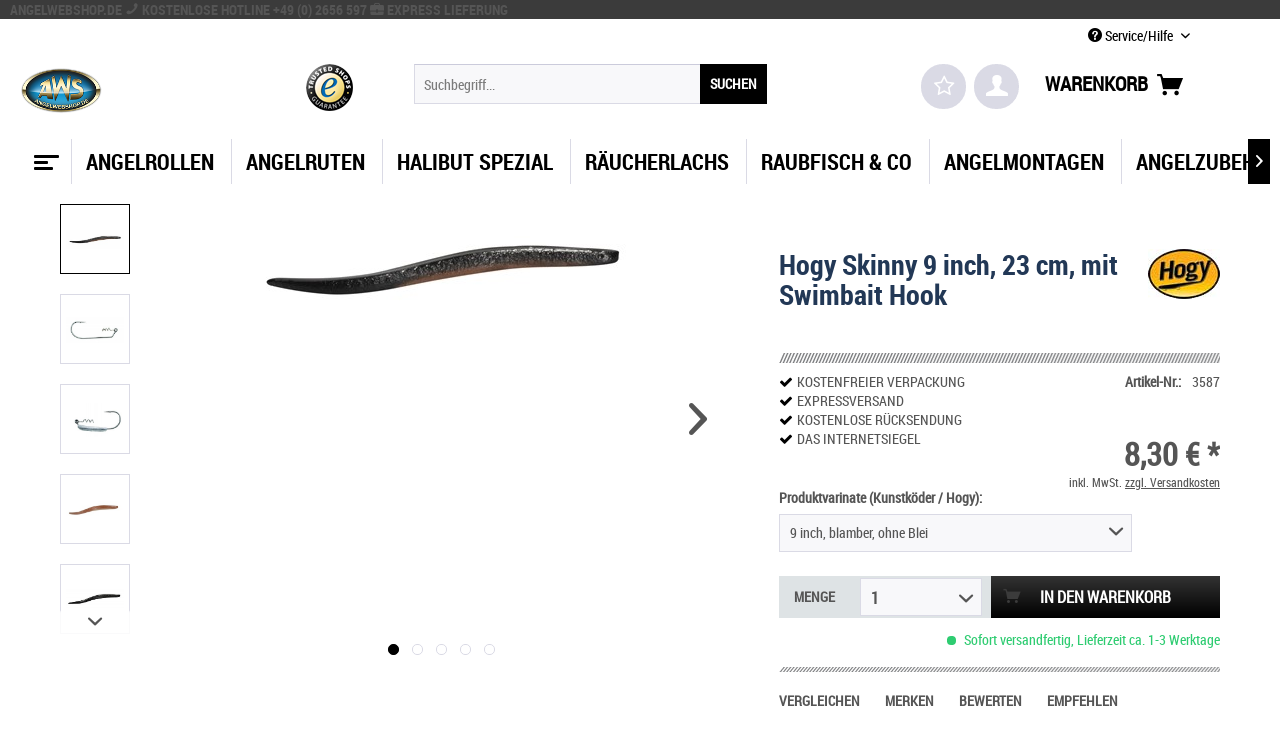

--- FILE ---
content_type: text/html; charset=UTF-8
request_url: https://angelwebshop.de/2982/hogy-skinny-9-inch-23-cm-mit-swimbait-hook
body_size: 10185
content:
<!DOCTYPE html>
<html class="no-js" lang="de" itemscope="itemscope" itemtype="http://schema.org/WebPage">
<head>
<meta charset="utf-8">
<meta name="author" content="" />
<meta name="robots" content="index,follow" />
<meta name="revisit-after" content="15 days" />
<meta name="keywords" content="inch, Swimbait, versch., drei, 10/0, Farben.
Mit, Gr., 14g, 230cm, Blei.
 
9, Hook, ohne, ist.)
 
Hogy, Hook:, Hook
(Swimbait, Skinny, klassische, Krauthaken, Hogy, versteckt" />
<meta name="description" content="Hogy 9 inch Skinny mit Swimbait Hook
(Swimbait Hook: der klassische Krauthaken, der imKöder versteckt ist.)
 
Hogy Skinnyl mit Swimbait Hook Gr. 10..." />
<meta property="og:type" content="product" />
<meta property="og:site_name" content="Angelwebshop" />
<meta property="og:url" content="https://angelwebshop.de/2982/hogy-skinny-9-inch-23-cm-mit-swimbait-hook" />
<meta property="og:title" content="Hogy Skinny 9 inch, 23 cm, mit Swimbait Hook" />
<meta property="og:description" content=" Hogy 9 inch Skinny mit Swimbait Hook
(Swimbait Hook: der klassische Krauthaken, der im   K&amp;ouml;der versteckt ist.)
&amp;nbsp;
Hogy Skinnyl mit Swimbait Hook Gr. 10/0 in drei versch. Farben.
Mit und ohne 14g Blei.
&amp;nbsp;
9..." />
<meta property="og:image" content="https://angelwebshop.de/media/image/Hogy-Skinny-9-inch-23-cm-mit-Swimbait-Hook-1.jpg" />
<meta property="product:brand" content="Hogy" />
<meta property="product:price" content="8,30" />
<meta property="product:product_link" content="https://angelwebshop.de/2982/hogy-skinny-9-inch-23-cm-mit-swimbait-hook" />
<meta name="twitter:card" content="product" />
<meta name="twitter:site" content="Angelwebshop" />
<meta name="twitter:title" content="Hogy Skinny 9 inch, 23 cm, mit Swimbait Hook" />
<meta name="twitter:description" content=" Hogy 9 inch Skinny mit Swimbait Hook
(Swimbait Hook: der klassische Krauthaken, der im   K&amp;ouml;der versteckt ist.)
&amp;nbsp;
Hogy Skinnyl mit Swimbait Hook Gr. 10/0 in drei versch. Farben.
Mit und ohne 14g Blei.
&amp;nbsp;
9..." />
<meta name="twitter:image" content="https://angelwebshop.de/media/image/Hogy-Skinny-9-inch-23-cm-mit-Swimbait-Hook-1.jpg" />
<meta itemprop="copyrightHolder" content="Angelwebshop" />
<meta itemprop="copyrightYear" content="2014" />
<meta itemprop="isFamilyFriendly" content="True" />
<meta itemprop="image" content="/media/image/logo_aws.png" />
<meta name="viewport" content="width=device-width, initial-scale=1.0, user-scalable=no">
<meta name="mobile-web-app-capable" content="yes">
<meta name="apple-mobile-web-app-title" content="Angelwebshop">
<meta name="apple-mobile-web-app-capable" content="yes">
<meta name="apple-mobile-web-app-status-bar-style" content="black">
<meta name="apple-mobile-web-app-status-bar-style" content="none">
<link rel="apple-touch-icon-precomposed" href="/media/image/logo_aws.png">
<link rel="shortcut icon" href="/media/image/logo_aws.png">
<meta name="msapplication-navbutton-color" content="" />
<meta name="application-name" content="Angelwebshop" />
<meta name="msapplication-starturl" content="https://angelwebshop.de/" />
<meta name="msapplication-window" content="width=1024;height=768" />
<meta name="msapplication-TileImage" content="/media/image/logo_aws.png">
<meta name="msapplication-TileColor" content="">
<meta name="theme-color" content="" />
<link rel="canonical" href="https://angelwebshop.de/2982/hogy-skinny-9-inch-23-cm-mit-swimbait-hook" />
<title itemprop="name">
Hogy Skinny 9 inch, 23 cm, mit Swimbait Hook | Angelwebshop</title>
<link href="/web/cache/1732010447_86744dfbc3d7b4569b10dbf40c8061fb.css" media="all" rel="stylesheet" type="text/css" />
<link type="text/css" media="all" rel="stylesheet" href="/engine/Shopware/Plugins/Community/Frontend/SwagCookiePermission/Views/frontend/_resources/styles/cookie-bar.css"/>
<script src="/themes/Frontend/Responsive/frontend/_public/src/js/vendors/modernizr/modernizr.custom.35977.js"></script>
</head>
<body class="is--ctl-detail is--act-index">
<div class="page-wrap">
<noscript class="noscript-main">
<div class="alert is--warning">
<div class="alert--icon">
<i class="icon--element icon--warning"></i>
</div>
<div class="alert--content">
Um Angelwebshop in vollem Umfang nutzen zu k&ouml;nnen, empfehlen wir Ihnen Javascript in Ihrem Browser zu aktiveren.
</div>
</div>
</noscript>
<div class="cookie-bar" style="display: none; background-color:#FF0000">
<p>Diese Seite benötigt Cookies. Sind Sie mit der Nutzung von Cookies einverstanden?
<a href="javascript: void(0);" class="cp-enable cp-btn">
<span class="cp-yes-icon cp-icon"></span><span class="cp-btn-label">Ja</span></a>
<a href="javascript: void(0);" class="cp-disable  cp-btn">
<span class="cp-no-icon cp-icon"></span><span class="cp-btn-label">Nein</span>
</a>
</p>
</div>
<header class="header-main">
<div id="conversion-header">
<div class="container">
<span class="conversion-header-title">
Angelwebshop.de <span class="blue"><i class="icon--phone"></i></span> Kostenlose Hotline +49 (0) 2656 597 <span class="blue"><i class="icon--briefcase"></i></span> Express Lieferung
</span>
</div>
</div>
<div class="top-bar">
<div class="container block-group">
<nav class="top-bar--navigation block" role="menubar">

    



    
<div class="navigation--entry entry--compare is--hidden" role="menuitem" aria-haspopup="true" data-drop-down-menu="true">

</div>
<div class="navigation--entry entry--service has--drop-down" role="menuitem" aria-haspopup="true" data-drop-down-menu="true">
<i class="icon--service"></i> Service/Hilfe
    <ul class="service--list is--rounded" role="menu">
                    <li class="service--entry" role="menuitem">
                <a class="service--link" href="https://angelwebshop.de/einloesen-gutscheine/rabattaktionen" title="Einlösen Gutscheine/Rabattaktionen" >
                    Einlösen Gutscheine/Rabattaktionen
                </a>
            </li>
                    <li class="service--entry" role="menuitem">
                <a class="service--link" href="https://angelwebshop.de/spiral-wrap-angelruten" title="Spiral – Wrap  Angelruten: " >
                    Spiral – Wrap  Angelruten: 
                </a>
            </li>
                    <li class="service--entry" role="menuitem">
                <a class="service--link" href="https://angelwebshop.de/tipps-und-tricks" title="Tipps &amp; Tricks" >
                    Tipps & Tricks
                </a>
            </li>
                    <li class="service--entry" role="menuitem">
                <a class="service--link" href="https://angelwebshop.de/tips-zum-heilbutt-fischen" title="TIPS zum Heilbutt fischen  " >
                    TIPS zum Heilbutt fischen  
                </a>
            </li>
                    <li class="service--entry" role="menuitem">
                <a class="service--link" href="https://angelwebshop.de/agb" title="AGB" >
                    AGB
                </a>
            </li>
                    <li class="service--entry" role="menuitem">
                <a class="service--link" href="https://angelwebshop.de/impressum" title="Datenschutzerklärung" >
                    Datenschutzerklärung
                </a>
            </li>
                    <li class="service--entry" role="menuitem">
                <a class="service--link" href="https://angelwebshop.de/faehrueberfahrten" title="Fährüberfahrten" >
                    Fährüberfahrten
                </a>
            </li>
                    <li class="service--entry" role="menuitem">
                <a class="service--link" href="https://angelwebshop.de/bestellablauf" title="Bestellablauf" >
                    Bestellablauf
                </a>
            </li>
                    <li class="service--entry" role="menuitem">
                <a class="service--link" href="https://angelwebshop.de/custom/index/sCustom/9" title="Impressum" >
                    Impressum
                </a>
            </li>
                    <li class="service--entry" role="menuitem">
                <a class="service--link" href="https://angelwebshop.de/kundeninformationen" title="Kundeninformationen" >
                    Kundeninformationen
                </a>
            </li>
                    <li class="service--entry" role="menuitem">
                <a class="service--link" href="https://angelwebshop.de/aktuelles-aus-norwegen" title="Aktuelles aus Norwegen" >
                    Aktuelles aus Norwegen
                </a>
            </li>
                    <li class="service--entry" role="menuitem">
                <a class="service--link" href="https://angelwebshop.de/registerFC/index/sValidation/H" title="Händler-Login" >
                    Händler-Login
                </a>
            </li>
                    <li class="service--entry" role="menuitem">
                <a class="service--link" href="https://angelwebshop.de/kontaktformular" title="Kontaktformular" target="_self">
                    Kontaktformular
                </a>
            </li>
            </ul>

</div>
</nav>
</div>
</div>
<div class="container header--navigation">
<div class="logo-main block-group" role="banner">
<div class="logo--shop block">
<a class="logo--link" href="https://angelwebshop.de/" title="Angelwebshop - zur Startseite wechseln">
<picture>
<source srcset="/media/image/logo_aws.png" media="(min-width: 78.75em)">
<source srcset="/media/image/logo_aws.png" media="(min-width: 64em)">
<source srcset="/media/image/logo_aws.png" media="(min-width: 48em)">
<img srcset="/media/image/logo_aws563385e28c757.png" alt="Angelwebshop - zur Startseite wechseln" />
</picture>
</a>
</div>
<div class="logo--supportinfo block">
<strong>Fragen zu Ihrer Bestellung?</strong><br /><strong>+49 (0) 2656 597</strong> <small>Täglich 7:30 bis 22:00 Uhr</small>
</div>
</div>
<nav class="shop--navigation block-group">
<ul class="navigation--list block-group" role="menubar">
<li class="navigation--entry entry--menu-left" role="menuitem">
<a class="entry--link entry--trigger btn is--icon-left" href="#offcanvas--left" data-offcanvas="true" data-offCanvasSelector=".sidebar-main">
<div id="menucontainer">
<nav id="menu-5" class="menumobile">
<ul class="menu-icon">
<ul class="icon">
<span class="bar top"></span>
<span class="bar middle"></span>
<span class="bar bottom"></span>
</ul>
</ul>
</nav>
</div>
</a>
</li>
<li class="navigation--entry entry--search" role="menuitem" data-search="true" aria-haspopup="true">
<a class="btn entry--link entry--trigger" href="#show-hide--search" title="Suche anzeigen / schließen">
<i class="icon--search"></i>
<span class="search--display">Suchen</span>
</a>
<form action="/search" method="get" class="main-search--form">
<input type="search" name="sSearch" class="main-search--field" autocomplete="off" autocapitalize="off" placeholder="Suchbegriff..." maxlength="30" />
<button type="submit" class="main-search--button">
<span>SUCHEN</span>
<span class="main-search--text">Suchen</span>
</button>
<div class="form--ajax-loader">&nbsp;</div>
</form>
<div class="main-search--results"></div>
</li>
<div class="trusted_shops_logo">&nbsp;</div>

	<li class="navigation--entry entry--notepad" role="menuitem">
		<a href="https://angelwebshop.de/note" title="Merkzettel" class="btn">
			<i class="fa fa-star-o star"></i>
					</a>
	</li>




	<li class="navigation--entry entry--account" role="menuitem">
		
			<a href="https://angelwebshop.de/account" title="Mein Konto" class="btn is--icon-left entry--link account--link">
				<i class="icon--account"></i>
			</a>
		
	</li>




	<li class="navigation--entry entry--cart" role="menuitem">
		<a class="btn is--icon-left cart--link" href="https://angelwebshop.de/checkout/cart" title="Warenkorb">
			<span>Warenkorb</span>
			<span class="cart--display">
									Warenkorb
							</span>

            <span class="badge is--primary is--minimal cart--quantity is--hidden">0</span>
			
			<i class="icon--basket"></i>
		</a>
		<div class="ajax-loader">&nbsp;</div>
	</li>



</ul>
</nav>
<div class="container--ajax-cart" data-collapse-cart="true" data-displayMode="offcanvas"></div>
</div>
</header>
<nav class="navigation-main">
<div class="container" data-menu-scroller="true" data-listSelector=".navigation--list.container" data-viewPortSelector=".navigation--list-wrapper">
<div class="navigation--list-wrapper">
<ul class="navigation--list container" role="menubar" itemscope="itemscope" itemtype="http://schema.org/SiteNavigationElement">
<div id="menucontainer">
<a class="navigation--link is--first" href="https://angelwebshop.de/" title="Home" itemprop="url">
<nav id="menu-5" class="menu">
<ul class="menu-icon">
<ul class="icon">
<span class="bar top"></span>
<span class="bar middle"></span>
<span class="bar bottom"></span>
</ul>
</ul>
</nav>
</a>
</div>
<li class="navigation--entry navigation--item" role="menuitem">
<a class="navigation--link" href="https://angelwebshop.de/angelrollen/" title="Angelrollen" itemprop="url"> <span itemprop="name">Angelrollen</span> </a>
</li>
<li class="navigation--entry navigation--item" role="menuitem">
<a class="navigation--link" href="https://angelwebshop.de/angelruten/" title="Angelruten" itemprop="url"> <span itemprop="name">Angelruten</span> </a>
</li>
<li class="navigation--entry navigation--item" role="menuitem">
<a class="navigation--link" href="https://angelwebshop.de/halibut-spezial/" title="Halibut Spezial" itemprop="url"> <span itemprop="name">Halibut Spezial</span> </a>
</li>
<li class="navigation--entry navigation--item" role="menuitem">
<a class="navigation--link" href="https://angelwebshop.de/raeucherlachs/" title="Räucherlachs" itemprop="url"> <span itemprop="name">Räucherlachs</span> </a>
</li>
<li class="navigation--entry navigation--item" role="menuitem">
<a class="navigation--link" href="https://halibutfishing.de/" title="Raubfisch & Co" itemprop="url" rel="nofollow"> <span itemprop="name">Raubfisch & Co</span> </a>
</li>
<li class="navigation--entry navigation--item" role="menuitem">
<a class="navigation--link" href="https://angelwebshop.de/angelmontagen/" title="Angelmontagen" itemprop="url"> <span itemprop="name">Angelmontagen</span> </a>
</li>
<li class="navigation--entry navigation--item" role="menuitem">
<a class="navigation--link" href="https://angelwebshop.de/angelzubehoer/" title="Angelzubehör" itemprop="url"> <span itemprop="name">Angelzubehör</span> </a>
</li>
<li class="navigation--entry navigation--item" role="menuitem">
<a class="navigation--link" href="https://angelwebshop.de/kunstkoeder/" title="Kunstköder" itemprop="url"> <span itemprop="name">Kunstköder</span> </a>
</li>
<li class="navigation--entry navigation--item" role="menuitem">
<a class="navigation--link" href="https://angelwebshop.de/pilker-und-bleie/" title="Pilker & Bleie" itemprop="url"> <span itemprop="name">Pilker & Bleie</span> </a>
</li>
<li class="navigation--entry navigation--item" role="menuitem">
<a class="navigation--link" href="https://angelwebshop.de/neu-in-2025/" title="NEU IN 2025" itemprop="url"> <span itemprop="name">NEU IN 2025</span> </a>
</li>
<li class="navigation--entry navigation--item" role="menuitem">
<a class="navigation--link" href="https://angelwebshop.de/seekarten/" title="Seekarten" itemprop="url"> <span itemprop="name">Seekarten</span> </a>
</li>
<li class="navigation--entry navigation--item" role="menuitem">
<a class="navigation--link" href="https://angelwebshop.de/bekleidung/" title="Bekleidung" itemprop="url"> <span itemprop="name">Bekleidung</span> </a>
</li>
</ul>
</div>
</div>
</nav>
<section class="content-main container block-group">
<nav class="product--navigation">
<a href="#" class="navigation--link link--prev">
<div class="link--prev-button">
<span class="link--prev-inner">Zurück</span>
</div>
<div class="image--wrapper">
<div class="image--container"></div>
</div>
</a>
<a href="#" class="navigation--link link--next">
<div class="link--next-button">
<span class="link--next-inner">Vor</span>
</div>
<div class="image--wrapper">
<div class="image--container"></div>
</div>
</a>
</nav>
<nav class="product--navigation">
<a href="#" class="navigation--link link--prev">
<div class="link--prev-button">
<span class="link--prev-inner">Zurück</span>
</div>
<div class="image--wrapper">
<div class="image--container"></div>
</div>
</a>
<a href="#" class="navigation--link link--next">
<div class="link--next-button">
<span class="link--next-inner">Vor</span>
</div>
<div class="image--wrapper">
<div class="image--container"></div>
</div>
</a>
</nav>
<div class="content-main--inner">
<aside class="sidebar-main off-canvas">
<div class="navigation--smartphone">
<ul class="navigation--list ">
<li class="navigation--entry entry--close-off-canvas">
<a href="#close-categories-menu" title="Menü schließen" class="navigation--link">
Menü schließen <i class="icon--cross"></i>
</a>
</li>
<div class="mobile--switches">

    



    
</div>
</ul>
</div>
<div class="sidebar--categories-wrapper" data-subcategory-nav="true" data-mainCategoryId="4" data-categoryId="0" data-fetchUrl="">
<div class="categories--headline navigation--headline">
Kategorien
</div>
<div class="sidebar--categories-navigation">
<ul class="sidebar--navigation categories--navigation navigation--list is--drop-down is--level0 is--rounded" role="menu">
<li class="navigation--entry has--sub-children" role="menuitem">
<a class="navigation--link link--go-forward" href="https://angelwebshop.de/angelrollen/" data-categoryId="37" data-fetchUrl="/widgets/listing/getCategory/categoryId/37" title="Angelrollen">
Angelrollen
<span class="is--icon-right">
<i class="icon--arrow-right"></i>
</span>
</a>
</li>
<li class="navigation--entry has--sub-children" role="menuitem">
<a class="navigation--link link--go-forward" href="https://angelwebshop.de/angelruten/" data-categoryId="43" data-fetchUrl="/widgets/listing/getCategory/categoryId/43" title="Angelruten">
Angelruten
<span class="is--icon-right">
<i class="icon--arrow-right"></i>
</span>
</a>
</li>
<li class="navigation--entry has--sub-children" role="menuitem">
<a class="navigation--link link--go-forward" href="https://angelwebshop.de/halibut-spezial/" data-categoryId="104" data-fetchUrl="/widgets/listing/getCategory/categoryId/104" title="Halibut Spezial">
Halibut Spezial
<span class="is--icon-right">
<i class="icon--arrow-right"></i>
</span>
</a>
</li>
<li class="navigation--entry" role="menuitem">
<a class="navigation--link" href="https://angelwebshop.de/raeucherlachs/" data-categoryId="177" data-fetchUrl="/widgets/listing/getCategory/categoryId/177" title="Räucherlachs">
Räucherlachs
</a>
</li>
<li class="navigation--entry has--sub-children" role="menuitem">
<a class="navigation--link link--go-forward" href="https://halibutfishing.de/" data-categoryId="152" data-fetchUrl="/widgets/listing/getCategory/categoryId/152" title="Raubfisch &amp; Co" rel="nofollow">
Raubfisch & Co
<span class="is--icon-right">
<i class="icon--arrow-right"></i>
</span>
</a>
</li>
<li class="navigation--entry has--sub-children" role="menuitem">
<a class="navigation--link link--go-forward" href="https://angelwebshop.de/angelmontagen/" data-categoryId="54" data-fetchUrl="/widgets/listing/getCategory/categoryId/54" title="Angelmontagen">
Angelmontagen
<span class="is--icon-right">
<i class="icon--arrow-right"></i>
</span>
</a>
</li>
<li class="navigation--entry has--sub-children" role="menuitem">
<a class="navigation--link link--go-forward" href="https://angelwebshop.de/angelzubehoer/" data-categoryId="61" data-fetchUrl="/widgets/listing/getCategory/categoryId/61" title="Angelzubehör">
Angelzubehör
<span class="is--icon-right">
<i class="icon--arrow-right"></i>
</span>
</a>
</li>
<li class="navigation--entry has--sub-children" role="menuitem">
<a class="navigation--link link--go-forward" href="https://angelwebshop.de/kunstkoeder/" data-categoryId="68" data-fetchUrl="/widgets/listing/getCategory/categoryId/68" title="Kunstköder">
Kunstköder
<span class="is--icon-right">
<i class="icon--arrow-right"></i>
</span>
</a>
</li>
<li class="navigation--entry has--sub-children" role="menuitem">
<a class="navigation--link link--go-forward" href="https://angelwebshop.de/pilker-und-bleie/" data-categoryId="72" data-fetchUrl="/widgets/listing/getCategory/categoryId/72" title="Pilker &amp; Bleie">
Pilker & Bleie
<span class="is--icon-right">
<i class="icon--arrow-right"></i>
</span>
</a>
</li>
<li class="navigation--entry has--sub-children" role="menuitem">
<a class="navigation--link link--go-forward" href="https://angelwebshop.de/neu-in-2025/" data-categoryId="128" data-fetchUrl="/widgets/listing/getCategory/categoryId/128" title="NEU IN 2025">
NEU IN 2025
<span class="is--icon-right">
<i class="icon--arrow-right"></i>
</span>
</a>
</li>
<li class="navigation--entry has--sub-children" role="menuitem">
<a class="navigation--link link--go-forward" href="https://angelwebshop.de/seekarten/" data-categoryId="90" data-fetchUrl="/widgets/listing/getCategory/categoryId/90" title="Seekarten">
Seekarten
<span class="is--icon-right">
<i class="icon--arrow-right"></i>
</span>
</a>
</li>
<li class="navigation--entry has--sub-children" role="menuitem">
<a class="navigation--link link--go-forward" href="https://angelwebshop.de/bekleidung/" data-categoryId="83" data-fetchUrl="/widgets/listing/getCategory/categoryId/83" title="Bekleidung">
Bekleidung
<span class="is--icon-right">
<i class="icon--arrow-right"></i>
</span>
</a>
</li>
</ul>
</div>
<div class="shop-sites--container is--rounded">
<div class="shop-sites--headline navigation--headline">
Informationen
</div>
<ul class="shop-sites--navigation sidebar--navigation navigation--list is--drop-down is--level0" role="menu">
<li class="navigation--entry" role="menuitem">
<a class="navigation--link" href="https://angelwebshop.de/einloesen-gutscheine/rabattaktionen" title="Einlösen Gutscheine/Rabattaktionen" data-categoryId="53" data-fetchUrl="/widgets/listing/getCustomPage/pageId/53" >
Einlösen Gutscheine/Rabattaktionen
</a>
</li>
<li class="navigation--entry" role="menuitem">
<a class="navigation--link" href="https://angelwebshop.de/spiral-wrap-angelruten" title="Spiral – Wrap  Angelruten: " data-categoryId="55" data-fetchUrl="/widgets/listing/getCustomPage/pageId/55" >
Spiral – Wrap  Angelruten:
</a>
</li>
<li class="navigation--entry" role="menuitem">
<a class="navigation--link" href="https://angelwebshop.de/tipps-und-tricks" title="Tipps &amp; Tricks" data-categoryId="49" data-fetchUrl="/widgets/listing/getCustomPage/pageId/49" >
Tipps & Tricks
</a>
</li>
<li class="navigation--entry" role="menuitem">
<a class="navigation--link" href="https://angelwebshop.de/tips-zum-heilbutt-fischen" title="TIPS zum Heilbutt fischen  " data-categoryId="54" data-fetchUrl="/widgets/listing/getCustomPage/pageId/54" >
TIPS zum Heilbutt fischen
</a>
</li>
<li class="navigation--entry" role="menuitem">
<a class="navigation--link" href="https://angelwebshop.de/agb" title="AGB" data-categoryId="2" data-fetchUrl="/widgets/listing/getCustomPage/pageId/2" >
AGB
</a>
</li>
<li class="navigation--entry" role="menuitem">
<a class="navigation--link" href="https://angelwebshop.de/impressum" title="Datenschutzerklärung" data-categoryId="3" data-fetchUrl="/widgets/listing/getCustomPage/pageId/3" >
Datenschutzerklärung
</a>
</li>
<li class="navigation--entry" role="menuitem">
<a class="navigation--link" href="https://angelwebshop.de/faehrueberfahrten" title="Fährüberfahrten" data-categoryId="50" data-fetchUrl="/widgets/listing/getCustomPage/pageId/50" >
Fährüberfahrten
</a>
</li>
<li class="navigation--entry" role="menuitem">
<a class="navigation--link" href="https://angelwebshop.de/bestellablauf" title="Bestellablauf" data-categoryId="8" data-fetchUrl="/widgets/listing/getCustomPage/pageId/8" >
Bestellablauf
</a>
</li>
<li class="navigation--entry" role="menuitem">
<a class="navigation--link" href="https://angelwebshop.de/custom/index/sCustom/9" title="Impressum" data-categoryId="9" data-fetchUrl="/widgets/listing/getCustomPage/pageId/9" >
Impressum
</a>
</li>
<li class="navigation--entry" role="menuitem">
<a class="navigation--link" href="https://angelwebshop.de/kundeninformationen" title="Kundeninformationen" data-categoryId="6" data-fetchUrl="/widgets/listing/getCustomPage/pageId/6" >
Kundeninformationen
</a>
</li>
<li class="navigation--entry" role="menuitem">
<a class="navigation--link" href="https://angelwebshop.de/aktuelles-aus-norwegen" title="Aktuelles aus Norwegen" data-categoryId="43" data-fetchUrl="/widgets/listing/getCustomPage/pageId/43" >
Aktuelles aus Norwegen
</a>
</li>
<li class="navigation--entry" role="menuitem">
<a class="navigation--link" href="https://angelwebshop.de/registerFC/index/sValidation/H" title="Händler-Login" data-categoryId="21" data-fetchUrl="/widgets/listing/getCustomPage/pageId/21" >
Händler-Login
</a>
</li>
<li class="navigation--entry" role="menuitem">
<a class="navigation--link" href="https://angelwebshop.de/kontaktformular" title="Kontaktformular" data-categoryId="1" data-fetchUrl="/widgets/listing/getCustomPage/pageId/1" target="">
Kontaktformular
</a>
</li>
</ul>
</div>
</div>
</aside>
<div class="content--wrapper">
<div class="content product--details" itemscope itemtype="http://schema.org/Product" data-product-navigation="/widgets/listing/productNavigation" data-category-id="0" data-main-ordernumber="3587" data-ajax-wishlist="true" data-compare-ajax="true">
<header class="product--header">
<div class="product--info">
<h1 class="product--title" itemprop="name">
Hogy Skinny 9 inch, 23 cm, mit Swimbait Hook
</h1>
<div class="product--supplier">
<a href="https://angelwebshop.de/hogy/" title="Weitere Artikel von Hogy" class="product--supplier-link">
<img src="https://angelwebshop.de/media/image/hogyfrei5651a01f6b864.jpg" alt="Hogy">
</a>
</div>
<div class="product--rating-container">
<a href="#product--publish-comment" class="product--rating-link" rel="nofollow" title="Bewertung abgeben">
<span class="product--rating">
</span>
</a>
</div>
</div>
</header>
<div class="product--detail-upper block-group">
<div class="product--image-container image-slider product--image-zoom" data-image-slider="true" data-image-gallery="true" data-maxZoom="0" data-thumbnails=".image--thumbnails" >
<div class="image--thumbnails image-slider--thumbnails">
<div class="image-slider--thumbnails-slide">
<a href="" title="Vorschau: Hogy Skinny 9 inch, 23 cm, mit Swimbait Hook" class="thumbnail--link is--active">
<img srcset="https://angelwebshop.de/media/image/thumbnail/Hogy-Skinny-9-inch-23-cm-mit-Swimbait-Hook-1_200x200.jpg" alt="Vorschau: Hogy Skinny 9 inch, 23 cm, mit Swimbait Hook" title="Vorschau: Hogy Skinny 9 inch, 23" class="thumbnail--image" />
</a>
<a href="" title="Vorschau: Hogy Skinny 9 inch, 23 cm, mit Swimbait Hook" class="thumbnail--link">
<img srcset="https://angelwebshop.de/media/image/thumbnail/Hogy-Skinny-9-inch-23-cm-mit-Swimbait-Hook-2_200x200.jpg" alt="Vorschau: Hogy Skinny 9 inch, 23 cm, mit Swimbait Hook" title="Vorschau: Hogy Skinny 9 inch, 23" class="thumbnail--image" />
</a>
<a href="" title="Vorschau: Hogy Skinny 9 inch, 23 cm, mit Swimbait Hook" class="thumbnail--link">
<img srcset="https://angelwebshop.de/media/image/thumbnail/Hogy-Skinny-9-inch-23-cm-mit-Swimbait-Hook-3_200x200.jpg" alt="Vorschau: Hogy Skinny 9 inch, 23 cm, mit Swimbait Hook" title="Vorschau: Hogy Skinny 9 inch, 23" class="thumbnail--image" />
</a>
<a href="" title="Vorschau: Hogy Skinny 9 inch, 23 cm, mit Swimbait Hook" class="thumbnail--link">
<img srcset="https://angelwebshop.de/media/image/thumbnail/Hogy-Skinny-9-inch-23-cm-mit-Swimbait-Hook-4_200x200.jpg" alt="Vorschau: Hogy Skinny 9 inch, 23 cm, mit Swimbait Hook" title="Vorschau: Hogy Skinny 9 inch, 23" class="thumbnail--image" />
</a>
<a href="" title="Vorschau: Hogy Skinny 9 inch, 23 cm, mit Swimbait Hook" class="thumbnail--link">
<img srcset="https://angelwebshop.de/media/image/thumbnail/Hogy-Skinny-9-inch-23-cm-mit-Swimbait-Hook-5_200x200.jpg" alt="Vorschau: Hogy Skinny 9 inch, 23 cm, mit Swimbait Hook" title="Vorschau: Hogy Skinny 9 inch, 23" class="thumbnail--image" />
</a>
</div>
</div>
<div class="image-slider--container"><div class="image-slider--slide"><div class="image--box image-slider--item"><span class="image--element"data-img-large="https://angelwebshop.de/media/image/thumbnail/Hogy-Skinny-9-inch-23-cm-mit-Swimbait-Hook-1_1280x1280.jpg"data-img-small="https://angelwebshop.de/media/image/thumbnail/Hogy-Skinny-9-inch-23-cm-mit-Swimbait-Hook-1_200x200.jpg"data-img-original="https://angelwebshop.de/media/image/Hogy-Skinny-9-inch-23-cm-mit-Swimbait-Hook-1.jpg"data-alt="Hogy Skinny 9 inch, 23 cm, mit Swimbait Hook"><span class="image--media"><img srcset="https://angelwebshop.de/media/image/thumbnail/Hogy-Skinny-9-inch-23-cm-mit-Swimbait-Hook-1_600x600.jpg" alt="Hogy Skinny 9 inch, 23 cm, mit Swimbait Hook" itemprop="image" /></span></span></div><div class="image--box image-slider--item"><span class="image--element"data-img-large="https://angelwebshop.de/media/image/thumbnail/Hogy-Skinny-9-inch-23-cm-mit-Swimbait-Hook-2_1280x1280.jpg"data-img-small="https://angelwebshop.de/media/image/thumbnail/Hogy-Skinny-9-inch-23-cm-mit-Swimbait-Hook-2_200x200.jpg"data-img-original="https://angelwebshop.de/media/image/Hogy-Skinny-9-inch-23-cm-mit-Swimbait-Hook-2.jpg"data-alt="Hogy Skinny 9 inch, 23 cm, mit Swimbait Hook"><span class="image--media"><img srcset="https://angelwebshop.de/media/image/thumbnail/Hogy-Skinny-9-inch-23-cm-mit-Swimbait-Hook-2_600x600.jpg" alt="Hogy Skinny 9 inch, 23 cm, mit Swimbait Hook" itemprop="image" /></span></span></div><div class="image--box image-slider--item"><span class="image--element"data-img-large="https://angelwebshop.de/media/image/thumbnail/Hogy-Skinny-9-inch-23-cm-mit-Swimbait-Hook-3_1280x1280.jpg"data-img-small="https://angelwebshop.de/media/image/thumbnail/Hogy-Skinny-9-inch-23-cm-mit-Swimbait-Hook-3_200x200.jpg"data-img-original="https://angelwebshop.de/media/image/Hogy-Skinny-9-inch-23-cm-mit-Swimbait-Hook-3.jpg"data-alt="Hogy Skinny 9 inch, 23 cm, mit Swimbait Hook"><span class="image--media"><img srcset="https://angelwebshop.de/media/image/thumbnail/Hogy-Skinny-9-inch-23-cm-mit-Swimbait-Hook-3_600x600.jpg" alt="Hogy Skinny 9 inch, 23 cm, mit Swimbait Hook" itemprop="image" /></span></span></div><div class="image--box image-slider--item"><span class="image--element"data-img-large="https://angelwebshop.de/media/image/thumbnail/Hogy-Skinny-9-inch-23-cm-mit-Swimbait-Hook-4_1280x1280.jpg"data-img-small="https://angelwebshop.de/media/image/thumbnail/Hogy-Skinny-9-inch-23-cm-mit-Swimbait-Hook-4_200x200.jpg"data-img-original="https://angelwebshop.de/media/image/Hogy-Skinny-9-inch-23-cm-mit-Swimbait-Hook-4.jpg"data-alt="Hogy Skinny 9 inch, 23 cm, mit Swimbait Hook"><span class="image--media"><img srcset="https://angelwebshop.de/media/image/thumbnail/Hogy-Skinny-9-inch-23-cm-mit-Swimbait-Hook-4_600x600.jpg" alt="Hogy Skinny 9 inch, 23 cm, mit Swimbait Hook" itemprop="image" /></span></span></div><div class="image--box image-slider--item"><span class="image--element"data-img-large="https://angelwebshop.de/media/image/thumbnail/Hogy-Skinny-9-inch-23-cm-mit-Swimbait-Hook-5_1280x1280.jpg"data-img-small="https://angelwebshop.de/media/image/thumbnail/Hogy-Skinny-9-inch-23-cm-mit-Swimbait-Hook-5_200x200.jpg"data-img-original="https://angelwebshop.de/media/image/Hogy-Skinny-9-inch-23-cm-mit-Swimbait-Hook-5.jpg"data-alt="Hogy Skinny 9 inch, 23 cm, mit Swimbait Hook"><span class="image--media"><img srcset="https://angelwebshop.de/media/image/thumbnail/Hogy-Skinny-9-inch-23-cm-mit-Swimbait-Hook-5_600x600.jpg" alt="Hogy Skinny 9 inch, 23 cm, mit Swimbait Hook" itemprop="image" /></span></span></div></div></div>
<div class="image--dots image-slider--dots panel--dot-nav">
<a href="#" class="dot--link">&nbsp;</a>
<a href="#" class="dot--link">&nbsp;</a>
<a href="#" class="dot--link">&nbsp;</a>
<a href="#" class="dot--link">&nbsp;</a>
<a href="#" class="dot--link">&nbsp;</a>
</div>
</div>
<div class="product--buybox block">
<div class="detail_spacer">&nbsp;</div>
<div class="shop_advantages">
<div class="advantage"><i class="fa fa-check"></i><span>Kostenfreier Verpackung</span></div>
<div class="advantage"><i class="fa fa-check"></i><span>Expressversand</span></div>
<div class="advantage"><i class="fa fa-check"></i><span>Kostenlose Rücksendung</span></div>
<div class="advantage"><i class="fa fa-check"></i><span>Das Internetsiegel</span></div>
</div>
<ul class="product--base-info list--unstyled">
<li class="base-info--entry entry--sku">
<div class="ordernumber_container">
<strong class="entry--label">
Artikel-Nr.:
</strong>
<meta itemprop="productID" content="3603"/>
<span class="entry--content" itemprop="sku">
3587
</span>
</div>
</li>
</ul>
<meta itemprop="brand" content="Hogy"/>
<div itemprop="offers" itemscope itemtype="http://schema.org/Offer" class="buybox--inner">
<meta itemprop="priceCurrency" content="EUR"/>
<div class="product--price price--default">
<span class="price--content content--default">
<meta itemprop="price" content="8.30">
8,30&nbsp;&euro; *
</span>
</div>
<p class="product--tax" data-content="" data-modalbox="true" data-targetSelector="a" data-mode="ajax">
inkl. MwSt. <a title="Versandkosten" href="https://angelwebshop.de/kundeninformationen" style="text-decoration:underline">zzgl. Versandkosten</a>
</p>
<form method="post" action="https://angelwebshop.de/2982/hogy-skinny-9-inch-23-cm-mit-swimbait-hook?c=0" class="configurator--form upprice--form">
<p class="configurator--label">Produktvarinate (Kunstköder / Hogy):</p>
<select name="group[114]" data-auto-submit="true">
<option selected="selected" value="730">
9 inch, blamber, ohne Blei						</option>
<option value="731">
9 inch, blamber, mit Blei						</option>
<option value="732">
9 inch, amber, ohne Blei						</option>
<option value="733">
9 inch, amber, mit blei						</option>
<option value="734">
9 inch, black, ohne Blei						</option>
<option value="735">
9 inch, black, mit Blei						</option>
</select>
<noscript>
<input name="recalc" type="submit" value="Auswählen" />
</noscript>
</form>
<form name="sAddToBasket" method="post" action="https://angelwebshop.de/checkout/addArticle" class="buybox--form" data-add-article="true" data-eventName="submit" data-showModal="false" data-addArticleUrl="https://angelwebshop.de/checkout/ajaxAddArticleCart">
<input type="hidden" name="sActionIdentifier" value=""/>
<input type="hidden" name="sAddAccessories" id="sAddAccessories" value=""/>
<input type="hidden" name="sAdd" value="3587"/>
<div class="buybox--button-container block-group">
<div class="buybox--quantity block">
<div class="quantity_label_container"><span id="quantity_label">Menge</span></div>
<select id="sQuantity" name="sQuantity" class="quantity--select">
<option value="1">1</option>
<option value="2">2</option>
<option value="3">3</option>
<option value="4">4</option>
<option value="5">5</option>
<option value="6">6</option>
<option value="7">7</option>
<option value="8">8</option>
<option value="9">9</option>
<option value="10">10</option>
</select>
</div>
<button class="buybox--button block btn is--primary is--icon-right is--center is--large" name="In den Warenkorb">
<i class="icon--basket"></i> In den Warenkorb
</button>
</div>
</form>
<div class="product--delivery">
<link itemprop="availability" href="http://schema.org/InStock" />
<p class="delivery--information">
<span class="delivery--text delivery--text-available">
<i class="delivery--status-icon delivery--status-available"></i>
Sofort versandfertig, Lieferzeit ca. 1-3 Werktage
</span>
</p>
</div>
<nav class="product--actions">
<div class="detail_spacer-small">&nbsp;</div>
<a href="https://angelwebshop.de/compare/add_article/articleID/2982" rel="nofollow" data-product-compare-add="true" title="Vergleichen" class="action--link action--compare">
<i class="icon--compare"></i> Vergleichen
</a>
<a href="https://angelwebshop.de/note/add/ordernumber/3587" class="action--link link--notepad" rel="nofollow" title="Auf den Merkzettel" data-ajaxUrl="https://angelwebshop.de/note/ajaxAdd/ordernumber/3587" data-text="Gemerkt">
<i class="icon--heart"></i> <span class="action--text">Merken</span>
</a>
<a href="#content--product-reviews" data-show-tab="true" class="action--link link--publish-comment" rel="nofollow" title="Bewertung abgeben">
<i class="icon--star"></i> Bewerten
</a>
<a href="https://angelwebshop.de/tellafriend/index/sArticle/2982" rel="nofollow" title="Artikel weiterempfehlen" class="action--link link--tell-a-friend">
<i class="icon--comment"></i> Empfehlen
</a>
</nav>
</div>
</div>
</div>
<div class="tab-menu--product">
<div class="tab--navigation">
<a href="#" class="tab--link" title="Beschreibung">Beschreibung</a>
<a href="#" class="tab--link" title="Bewertungen">
Bewertungen
<span class="product--rating-count">0</span>
</a>
</div>
<div class="tab--container-list">
<div class="tab--container">
<div class="tab--header">
<a href="#" class="tab--title" title="Beschreibung">Beschreibung</a>
</div>
<div class="tab--preview">
Hogy 9 inch Skinny mit Swimbait Hook
(Swimbait Hook: der klassische Krauthaken, der im...<a href="#" class="tab--link" title=" mehr"> mehr</a>
</div>
<div class="tab--content">
<div class="buttons--off-canvas">
<a href="#" title="Menü schließen" class="close--off-canvas">
<i class="icon--arrow-left"></i>
Menü schließen
</a>
</div>
<div class="content--description">
<div class="content--title">
Produktinformationen "Hogy Skinny 9 inch, 23 cm, mit Swimbait Hook"
</div>
<div class="product--description" itemprop="description">
<div>Hogy 9 inch Skinny mit Swimbait Hook</div>
<div><span style="font-size: 8pt;">(Swimbait Hook: der klassische Krauthaken, der im</span><br /><span style="font-size: 8pt;">K&ouml;der versteckt ist.)</span></div>
<div>&nbsp;</div>
<div>Hogy Skinnyl mit Swimbait Hook Gr. 10/0 in drei versch. Farben.</div>
<div>Mit und ohne 14g Blei.</div>
<div>&nbsp;</div>
<div>9 inch = 23,0cm</div>
</div>
<div class="content--title">
Weiterführende Links zu "Hogy Skinny 9 inch, 23 cm, mit Swimbait Hook"
</div>
<ul class="content--list list--unstyled">
<li class="list--entry">
<a href="https://angelwebshop.de/anfrage-formular?sInquiry=detail&sOrdernumber=3587" rel="nofollow" class="content--link link--contact" title="Fragen zum Artikel?">
<i class="icon--arrow-right"></i> Fragen zum Artikel?
</a>
</li>
<li class="list--entry">
<a href="https://angelwebshop.de/hogy/" target="_parent" class="content--link link--supplier" title="Weitere Artikel von Hogy">
<i class="icon--arrow-right"></i> Weitere Artikel von Hogy
</a>
</li>
</ul>
</div>
</div>
</div>
<div class="tab--container">
<div class="tab--header">
<a href="#" class="tab--title" title="Bewertungen">Bewertungen</a>
<span class="product--rating-count">0</span>
</div>
<div class="tab--preview">
Bewertungen lesen, schreiben und diskutieren...<a href="#" class="tab--link" title=" mehr"> mehr</a>
</div>
<div class="tab--content">
<div class="buttons--off-canvas">
<a href="#" title="Menü schließen" class="close--off-canvas">
<i class="icon--arrow-left"></i>
Menü schließen
</a>
</div>
<div class="content--product-reviews" id="detail--product-reviews">
<div class="content--title">
Kundenbewertungen für "Hogy Skinny 9 inch, 23 cm, mit Swimbait Hook"
</div>
<div class="review--form-container">
<div id="product--publish-comment" class="content--title">
Bewertung schreiben
</div>
<div class="alert is--warning is--rounded">
<div class="alert--icon">
<i class="icon--element icon--warning"></i>
</div>
<div class="alert--content">
Bewertungen werden nach Überprüfung freigeschaltet.
</div>
</div>
<form method="post" action="https://angelwebshop.de/2982/hogy-skinny-9-inch-23-cm-mit-swimbait-hook?action=rating&amp;c=0#detail--product-reviews" class="content--form review--form">
<input name="sVoteName" type="text" value="" class="review--field" placeholder="Ihr Name*" required="required" aria-required="true" />
<input name="sVoteMail" type="email" value="" class="review--field" placeholder="Ihre E-Mail-Adresse*" required="required" aria-required="true" />
<input name="sVoteSummary" type="text" value="" id="sVoteSummary" class="review--field" placeholder="Zusammenfassung*" required="required" aria-required="true" />
<div class="field--select review--field">
<span class="arrow"></span>
<select name="sVoteStars">
<option value="10">10 sehr gut</option>
<option value="9">9</option>
<option value="8">8</option>
<option value="7">7</option>
<option value="6">6</option>
<option value="5">5</option>
<option value="4">4</option>
<option value="3">3</option>
<option value="2">2</option>
<option value="1">1 sehr schlecht</option>
</select>
</div>
<textarea name="sVoteComment" placeholder="Ihre Meinung" cols="3" rows="2" class="review--field"></textarea>
<div class="review--captcha">
<div class="captcha--placeholder" data-src="/widgets/Captcha/refreshCaptcha"></div>
<strong class="captcha--notice">Bitte geben Sie die Zahlenfolge in das nachfolgende Textfeld ein.</strong>
<div class="captcha--code">
<input type="text" name="sCaptcha" class="review--field" required="required" aria-required="true" />
</div>
</div>
<p class="review--notice">
Die mit einem * markierten Felder sind Pflichtfelder.
</p>
<div class="review--actions">
<button type="submit" class="btn is--primary" name="Submit">
Speichern
</button>
</div>
</form>
</div>
</div>
</div>
</div>
</div>
</div>
<div class="tab-menu--cross-selling">
<ul class="tab--navigation">
<a href="#content--similar-products" title="Ähnliche Artikel" class="tab--link">Ähnliche Artikel</a>
<a href="#content--also-bought" title="Kunden kauften auch" class="tab--link">Kunden kauften auch</a>
<a href="#content--customer-viewed" title="Kunden haben sich ebenfalls angesehen" class="tab--link">Kunden haben sich ebenfalls angesehen</a>
</ul>
<div class="tab--container-list">
<div class="tab--container">
<div class="tab--header">
<a href="#" class="tab--title" title="Ähnliche Artikel">Ähnliche Artikel</a>
</div>
<div class="tab--content content--similar">
<div class="similar--content">
<div class="product-slider" data-product-slider="true">
<div class="product-slider--container">
<div class="product-slider--item">
<div class="product--box box--slider" data-page-index="" data-ordernumber="3035" data-category-id="4">
<div class="box--content is--rounded">
<div class="product--badges">
</div>
<div class="product--info">
<a href="https://angelwebshop.de/2881/hogy-jiggn-13inch" title="Hogy Jiggn 13inch" class="product--image">
<span class="image--element">
<span class="image--media">
<img srcset="https://angelwebshop.de/media/image/thumbnail/Hogy-Jiggn-13inch_200x200.jpg" alt="Hogy Jiggn 13inch" title="Hogy Jiggn 13inch" />
</span>
</span>
</a>
<a href="https://angelwebshop.de/2881/hogy-jiggn-13inch" class="product--title ellipsis" title="Hogy Jiggn 13inch">
Hogy Jiggn 13inch
</a>
<div class="product--price-info">
<div class="price--unit">
</div>
<div class="product--price">
<span class="price--default is--nowrap">
3,95&nbsp;&euro;
*
</span>
</div>
</div>
<div class="product-button">
<a href="https://angelwebshop.de/2881/hogy-jiggn-13inch">ZUM PRODUKT</a>
</div>
</div>
</div>
</div>
</div>
<div class="product-slider--item">
<div class="product--box box--slider" data-page-index="" data-ordernumber="629" data-category-id="4">
<div class="box--content is--rounded">
<div class="product--badges">
</div>
<div class="product--info">
<a href="https://angelwebshop.de/475/hogy-jiggn-mit-128g-jig-13-33" title="Hogy Jiggn mit 128g Jig 13-33" class="product--image">
<span class="image--element">
<span class="image--media">
<img srcset="https://angelwebshop.de/media/image/thumbnail/Hogy-Jiggn-mit-128g-Jig-13-33_200x200.jpg" alt="Hogy Jiggn mit 128g Jig 13-33" title="Hogy Jiggn mit 128g Jig" />
</span>
</span>
</a>
<a href="https://angelwebshop.de/475/hogy-jiggn-mit-128g-jig-13-33" class="product--title ellipsis" title="Hogy Jiggn mit 128g Jig 13-33">
Hogy Jiggn mit 128g Jig 13-33
</a>
<div class="product--price-info">
<div class="price--unit">
</div>
<div class="product--price">
<span class="price--default is--nowrap">
11,55&nbsp;&euro;
*
</span>
</div>
</div>
<div class="product-button">
<a href="https://angelwebshop.de/475/hogy-jiggn-mit-128g-jig-13-33">ZUM PRODUKT</a>
</div>
</div>
</div>
</div>
</div>
<div class="product-slider--item">
<div class="product--box box--slider" data-page-index="" data-ordernumber="595" data-category-id="4">
<div class="box--content is--rounded">
<div class="product--badges">
</div>
<div class="product--info">
<a href="https://angelwebshop.de/441/hogy-jiggn-mit-deepdarter" title="Hogy Jiggn mit Deepdarter" class="product--image">
<span class="image--element">
<span class="image--media">
<img srcset="https://angelwebshop.de/media/image/thumbnail/Hogy-Jiggn-mit-Deepdarter-1_200x200.jpg" alt="Hogy Jiggn mit Deepdarter" title="Hogy Jiggn mit Deepdarter" />
</span>
</span>
</a>
<a href="https://angelwebshop.de/441/hogy-jiggn-mit-deepdarter" class="product--title ellipsis" title="Hogy Jiggn mit Deepdarter">
Hogy Jiggn mit Deepdarter
</a>
<div class="product--price-info">
<div class="price--unit">
</div>
<div class="product--price">
<span class="price--default is--nowrap">
6,25&nbsp;&euro;
*
</span>
</div>
</div>
<div class="product-button">
<a href="https://angelwebshop.de/441/hogy-jiggn-mit-deepdarter">ZUM PRODUKT</a>
</div>
</div>
</div>
</div>
</div>
</div>
</div>
</div>
</div>
</div>
<div class="tab--container">
<div class="tab--header">
<a href="#" class="tab--title" title="Kunden kauften auch">Kunden kauften auch</a>
</div>
<div class="tab--content content--also-bought"></div>
</div>
<div class="tab--container">
<div class="tab--header">
<a href="#" class="tab--title" title="Kunden haben sich ebenfalls angesehen">Kunden haben sich ebenfalls angesehen</a>
</div>
<div class="tab--content content--also-viewed"></div>
</div>
</div>
</div>
</div>
</div>
<div class="last-seen-products is--hidden" data-last-seen-products="true">
<div class="last-seen-products--title">
Zuletzt angesehen
</div>
<div class="last-seen-products--slider product-slider" data-product-slider="true">
<div class="last-seen-products--container product-slider--container"></div>
</div>
</div>
</div>
</section>
<footer class="footer-main">
<div class="container">
<div class="footer--columns block-group">
<div class="footer--column column--hotline is--first block">
<div class="footer--column-wrapper">
<h2 class="column--headline">Service Hotline: +492656597</h2>
<div class="column--content">
<p class="column--desc">Telefonische Unterst&uuml;tzung und Beratung unter:<br /><br /><a href="tel:+49 (0) 2656 597" class="footer--phone-link">+49 (0) 2656 597</a><br/>Mo-Fr, 09:00 - 17:00 Uhr</p>
</div>
<div class="footer_line">&nbsp;</div>
</div>
</div>
<div class="footer--column column--menu block link-list">
<div class="footer--column-wrapper">
<h2 class="column--headline">Shop Service</h2>
<nav class="column--navigation column--content">
<ul class="navigation--list" role="menu">
<li class="navigation--entry" role="menuitem">
<a class="navigation--link" href="https://angelwebshop.de/einloesen-gutscheine/rabattaktionen" title="Einlösen Gutscheine/Rabattaktionen">
Einlösen Gutscheine/Rabattaktionen
</a>
</li>
<li class="navigation--entry" role="menuitem">
<a class="navigation--link" href="https://angelwebshop.de/fang-den-pollack" title="Fang den Pollack">
Fang den Pollack
</a>
</li>
<li class="navigation--entry" role="menuitem">
<a class="navigation--link" href="https://angelwebshop.de/spiral-wrap-angelruten" title="Spiral – Wrap  Angelruten: ">
Spiral – Wrap  Angelruten:
</a>
</li>
<li class="navigation--entry" role="menuitem">
<a class="navigation--link" href="https://angelwebshop.de/tipps-und-tricks" title="Tipps &amp; Tricks">
Tipps & Tricks
</a>
</li>
<li class="navigation--entry" role="menuitem">
<a class="navigation--link" href="https://angelwebshop.de/tips-zum-heilbutt-fischen" title="TIPS zum Heilbutt fischen  ">
TIPS zum Heilbutt fischen
</a>
</li>
<li class="navigation--entry" role="menuitem">
<a class="navigation--link" href="https://angelwebshop.de/agb" title="AGB">
AGB
</a>
</li>
<li class="navigation--entry" role="menuitem">
<a class="navigation--link" href="https://angelwebshop.de/impressum" title="Datenschutzerklärung">
Datenschutzerklärung
</a>
</li>
<li class="navigation--entry" role="menuitem">
<a class="navigation--link" href="https://angelwebshop.de/faehrueberfahrten" title="Fährüberfahrten">
Fährüberfahrten
</a>
</li>
<li class="navigation--entry" role="menuitem">
<a class="navigation--link" href="https://angelwebshop.de/bestellablauf" title="Bestellablauf">
Bestellablauf
</a>
</li>
<li class="navigation--entry" role="menuitem">
<a class="navigation--link" href="https://angelwebshop.de/custom/index/sCustom/9" title="Impressum">
Impressum
</a>
</li>
<li class="navigation--entry" role="menuitem">
<a class="navigation--link" href="https://angelwebshop.de/kundeninformationen" title="Kundeninformationen">
Kundeninformationen
</a>
</li>
<li class="navigation--entry" role="menuitem">
<a class="navigation--link" href="https://angelwebshop.de/aktuelles-aus-norwegen" title="Aktuelles aus Norwegen">
Aktuelles aus Norwegen
</a>
</li>
<li class="navigation--entry" role="menuitem">
<a class="navigation--link" href="https://angelwebshop.de/registerFC/index/sValidation/H" title="Händler-Login">
Händler-Login
</a>
</li>
<li class="navigation--entry" role="menuitem">
<a class="navigation--link" href="https://angelwebshop.de/kontaktformular" title="Kontaktformular" target="_self">
Kontaktformular
</a>
</li>
</ul>
</nav>
</div>
</div>
<div class="footer--column column--newsletter is--last block">
<div class="footer--column-wrapper">
<h2 class="column--headline">Zahlungsmethoden</h2>
<div class="column--content">
<div class="paymenticons">
<a href="#" target="_blank" class="paypal">&nbsp;</a>
<a href="" target="_blank" class="visa">&nbsp;</a>
<a href="#" target="_blank" class="mastercard">&nbsp;</a>
<a href="#" target="_blank" class="payment-rechnung">
<img src="https://angelwebshop.de/engine/Shopware/Plugins/Community/Frontend/SwagPaymentPaypal/Views/frontend/_resources/images/mono_RECHNUNG.png" alt="Payment">
</a>
<a href="#" target="_blank" class="payment-nachname">
<img src="https://angelwebshop.de/engine/Shopware/Plugins/Community/Frontend/SwagPaymentPaypal/Views/frontend/_resources/images/mono_Nachname.png" alt="Payment">
</a>
<a href="#" target="_blank" class="payment-uberweisung">
<img src="https://angelwebshop.de/engine/Shopware/Plugins/Community/Frontend/SwagPaymentPaypal/Views/frontend/_resources/images/mono_Uberweisung.png" alt="Payment">
</a>
</div>
</div>
</div>
</div>
<div class="footer-socials">
<nav class="column--navigation column--content">
<ul class="navigation--list social" role="menu">
<div class="socialicons">
<a href="" target="_blank">
<span class="fa-stack fa-lg facebook">
<i class="fa fa-circle fa-stack-2x"></i>
<i class="fa fa-facebook fa-1x fa-inverse icon"></i>
</span>
</a>
<a href="" target="_blank">
<span class="fa-stack fa-lg twitter">
<i class="fa fa-circle fa-stack-2x"></i>
<i class="fa fa-twitter fa-1x fa-inverse icon"></i>
</span>
</a>
<a href="" target="_blank">
<span class="fa-stack fa-lg googleplus">
<i class="fa fa-circle fa-stack-2x"></i>
<i class="fa fa-google-plus fa-1x fa-inverse icon"></i>
</span>
</a>
<a href="" target="_blank">
<span class="fa-stack fa-lg dribbble">
<i class="fa fa-circle fa-stack-2x"></i>
<i class="fa fa-dribbble fa-1x fa-inverse icon"></i>
</span>
</a>
</div>
</ul>
</nav>
<div id="fb-root"></div>
<script>
(function(d, s, id) {
var js, fjs = d.getElementsByTagName(s)[0];
if (d.getElementById(id)) return;
js = d.createElement(s); js.id = id;
js.src = "//connect.facebook.net/de_DE/sdk.js#xfbml=1&version=v2.3";
fjs.parentNode.insertBefore(js, fjs);
}(document, 'script', 'facebook-jssdk'));
</script>
<div class="fb-page" data-href="" data-small-header="false" data-adapt-container-width="true" data-hide-cover="false" data-show-facepile="true" data-show-posts="false">
<div class="fb-xfbml-parse-ignore">
<blockquote cite="">
<a href="">shop-templates.com  Templates &amp; Plugins</a>
</blockquote>
</div>
</div>
</div>
</div>
</div>
</footer>
</div>
<script type="text/javascript">
//<![CDATA[
var cookieForwardTo = 'https://angelwebshop.de/';
var shopId = '1';
var isRemoveCookies = '';
var cookiePermissionUrl = '/widgets/SwagCookiePermission/isAffectedUser';
var timeNow = 1770147911;
var controller = controller || {
'vat_check_enabled': '',
'vat_check_required': '',
'ajax_cart': 'https://angelwebshop.de/checkout/ajaxCart',
'ajax_search': 'https://angelwebshop.de/ajax_search',
'ajax_login': 'https://angelwebshop.de/account/ajax_login',
'register': 'https://angelwebshop.de/register',
'checkout': 'https://angelwebshop.de/checkout',
'ajax_logout': 'https://angelwebshop.de/account/ajax_logout',
'ajax_validate': 'https://angelwebshop.de/register',
'ajax_add_article': 'https://angelwebshop.de/checkout/addArticle',
'ajax_listing': '/widgets/Listing/ajaxListing',
'ajax_cart_refresh': 'https://angelwebshop.de/checkout/ajaxAmount'
};
var snippets = snippets || {
'noCookiesNotice': 'Es wurde festgestellt, dass Cookies in Ihrem Browser deaktiviert sind. Um Angelwebshop in vollem Umfang nutzen zu k&ouml;nnen, empfehlen wir Ihnen, Cookies in Ihrem Browser zu aktiveren.'
};
var themeConfig = themeConfig || {
'offcanvasOverlayPage': '1'
};
var lastSeenProductsConfig = lastSeenProductsConfig || {
'baseUrl': '',
'shopId': '1',
'noPicture': '/themes/Frontend/Responsive/frontend/_public/src/img/no-picture.jpg',
'productLimit': ~~('5'),
'currentArticle': {                                        'articleId': ~~('2982'),
'linkDetailsRewritten': 'https://angelwebshop.de/2982/hogy-skinny-9-inch-23-cm-mit-swimbait-hook',
'articleName': 'Hogy Skinny 9 inch, 23 cm, mit Swimbait Hook',
'imageTitle': '',
'images': {
'0': {
'source': 'https://angelwebshop.de/media/image/thumbnail/Hogy-Skinny-9-inch-23-cm-mit-Swimbait-Hook-1_200x200.jpg',
'retinaSource': '',
'sourceSet': 'https://angelwebshop.de/media/image/thumbnail/Hogy-Skinny-9-inch-23-cm-mit-Swimbait-Hook-1_200x200.jpg'
},
'1': {
'source': 'https://angelwebshop.de/media/image/thumbnail/Hogy-Skinny-9-inch-23-cm-mit-Swimbait-Hook-1_600x600.jpg',
'retinaSource': '',
'sourceSet': 'https://angelwebshop.de/media/image/thumbnail/Hogy-Skinny-9-inch-23-cm-mit-Swimbait-Hook-1_600x600.jpg'
},
'2': {
'source': 'https://angelwebshop.de/media/image/thumbnail/Hogy-Skinny-9-inch-23-cm-mit-Swimbait-Hook-1_1280x1280.jpg',
'retinaSource': '',
'sourceSet': 'https://angelwebshop.de/media/image/thumbnail/Hogy-Skinny-9-inch-23-cm-mit-Swimbait-Hook-1_1280x1280.jpg'
},
}
}
};
//]]>
</script>
<script src="/web/cache/1732010447_86744dfbc3d7b4569b10dbf40c8061fb.js"></script>
<script>
var regex = /\?session\-[\d+]=/gm,
regex2 = /&session\-[\d+]=/gm;
$(document).ajaxSend(function (event, jqxhr, settings) {
settings.url = settings.url.replace(regex, '?filtered=');
settings.url = settings.url.replace(regex2, '&filtered=');
});
</script>
<script>
(function($) {
var cok = document.cookie.match(/session-1=([^;])+/g),
sid = (cok && cok[0]) ? cok[0] : null,
par = document.location.search.match(/sPartner=([^&])+/g),
pid = (par && par[0]) ? par[0].substring(9) : null,
cur = document.location.protocol + '//' + document.location.host,
ref = document.referrer.indexOf(cur) === -1 ? document.referrer : null,
url = "https://angelwebshop.de/widgets/index/refreshStatistic",
pth = document.location.pathname.replace("/", "/");
url = url.replace('https:', '');
url = url.replace('http:', '');
url += url.indexOf('?') === -1 ? '?' : '&';
url += 'requestPage=' + encodeURI(pth);
url += '&requestController=' + encodeURI("detail");
if(sid) { url += '&' + sid; }
if(pid) { url += '&partner=' + pid; }
if(ref) { url += '&referer=' + encodeURI(ref); }
url += '&articleId=' + encodeURI("2982");
$.ajax({ url: url, dataType: 'jsonp'});
})(jQuery);
</script>
<script src="/engine/Shopware/Plugins/Community/Frontend/SwagCookiePermission/Views/frontend/_resources/javascript/cookie-bar.js"></script>
</body>
</html>